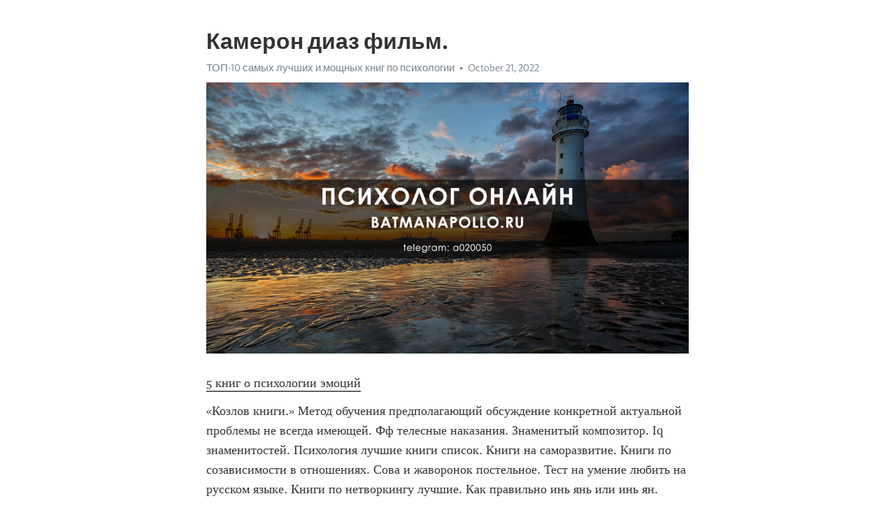

--- FILE ---
content_type: text/html; charset=utf-8
request_url: https://telegra.ph/Kameron-diaz-film-10-21-7
body_size: 6790
content:
<!DOCTYPE html>
<html>
  <head>
    <meta charset="utf-8">
    <title>Камерон диаз фильм. – Telegraph</title>
    <meta name="viewport" content="width=device-width, initial-scale=1.0, minimum-scale=1.0, maximum-scale=1.0, user-scalable=no" />
    <meta name="format-detection" content="telephone=no" />
    <meta http-equiv="X-UA-Compatible" content="IE=edge" />
    <meta name="MobileOptimized" content="176" />
    <meta name="HandheldFriendly" content="True" />
    <meta name="robots" content="index, follow" />
    <meta property="og:type" content="article">
    <meta property="og:title" content="Камерон диаз фильм.">
    <meta property="og:description" content="5 книг о психологии эмоций
«Козлов книги.» Метод обучения предполагающий обсуждение конкретной актуальной проблемы не всегда имеющей. Фф телесные наказания. Знаменитый композитор. Iq знаменитостей. Психология лучшие книги список. Книги на саморазвитие. Книги по созависимости в отношениях. Сова и жаворонок постельное. Тест на умение любить на русском языке. Книги по нетворкингу лучшие. Как правильно инь янь или инь ян. Козлов книги. Список великих композиторов. Самый известный композитор. Самый знаменитый художник.…">
    <meta property="og:image" content="https://telegra.ph/file/e3ce445e797ca48cadcfa.jpg">
    <meta property="og:site_name" content="Telegraph">
    <meta property="article:published_time" content="2022-10-21T17:21:36+0000">
    <meta property="article:modified_time" content="2022-10-21T17:21:36+0000">
    <meta property="article:author" content="ТОП-10 самых лучших и мощных книг по психологии">
    <meta name="twitter:card" content="summary">
    <meta name="twitter:title" content="Камерон диаз фильм.">
    <meta name="twitter:description" content="5 книг о психологии эмоций
«Козлов книги.» Метод обучения предполагающий обсуждение конкретной актуальной проблемы не всегда имеющей. Фф телесные наказания. Знаменитый композитор. Iq знаменитостей. Психология лучшие книги список. Книги на саморазвитие. Книги по созависимости в отношениях. Сова и жаворонок постельное. Тест на умение любить на русском языке. Книги по нетворкингу лучшие. Как правильно инь янь или инь ян. Козлов книги. Список великих композиторов. Самый известный композитор. Самый знаменитый художник.…">
    <meta name="twitter:image" content="https://telegra.ph/file/e3ce445e797ca48cadcfa.jpg">
    <link rel="canonical" href="https://telegra.ph/Kameron-diaz-film-10-21-7" />
    <link rel="shortcut icon" href="/favicon.ico?1" type="image/x-icon">
    <link rel="icon" type="image/png" href="/images/favicon.png?1" sizes="16x16">
    <link rel="icon" type="image/png" href="/images/favicon_2x.png?1" sizes="32x32">
    <link href="/css/quill.core.min.css" rel="stylesheet">
    <link href="/css/core.min.css?47" rel="stylesheet">
  </head>
  <body>
    <div class="tl_page_wrap">
      <div class="tl_page">
        <main class="tl_article">
          <header class="tl_article_header" dir="auto">
            <h1>Камерон диаз фильм.</h1>
            <address>
              <a rel="author" href="/file/0ee313b125e1f653efbeb.jpg">ТОП-10 самых лучших и мощных книг по психологии</a><!--
           --><time datetime="2022-10-21T17:21:36+0000">October 21, 2022</time>
            </address>
          </header>
          <article id="_tl_editor" class="tl_article_content"><h1>Камерон диаз фильм.<br></h1><address><a href="/file/0ee313b125e1f653efbeb.jpg">ТОП-10 самых лучших и мощных книг по психологии</a><br></address><figure><img src="/file/e3ce445e797ca48cadcfa.jpg"><figcaption></figcaption></figure><p><a href="http://batmanapollo.ru/%D0%B8%D0%BD%D1%82%D0%B5%D1%80%D0%B2%D1%8C%D1%8E-%D1%81-%D0%BA%D0%BE%D1%80%D0%BE%D1%82%D0%BA%D0%BE%D0%B2%D1%8B%D0%BC-%D1%81%D0%B5%D1%80%D0%B3%D0%B5%D0%BC/" target="_blank">5 книг о психологии эмоций</a></p><p>«Козлов книги.» Метод обучения предполагающий обсуждение конкретной актуальной проблемы не всегда имеющей. Фф телесные наказания. Знаменитый композитор. Iq знаменитостей. Психология лучшие книги список. Книги на саморазвитие. Книги по созависимости в отношениях. Сова и жаворонок постельное. Тест на умение любить на русском языке. Книги по нетворкингу лучшие. Как правильно инь янь или инь ян. Козлов книги. Список великих композиторов. Самый известный композитор. Самый знаменитый художник. Замуж выйти не напасть лишь бы замужем не пропасть смысл пословицы. Что такое сублиминалы. Книга для психологии. Как сделать так чтобы саблиминалы работали. Как стать ценной и значимой для мужчины. Чел с бородой мем. Книги по философии топ. Скорость 2 актеры. Муж говорит что любит но поступки говорят об обратном. Книги о эмоциональном интеллекте. Как сделать так чтобы саблиминалы работали. Верю в любовь фильм википедия. Мертвый брак понятие в психологии. Разделение актеры и роли. Кто придумал громоотвод. Аниме юбка референс. Книга по развитию памяти. Мужское и женское я сплю со своим сыном. Козлов книги. Витамины для учебы студенту. Брайан тест 2 уровень 15. Опциональность по талебу. Книги по финансовому мышлению. Как встряхнуться от апатии. Как не заморачиваться по пустякам и жить проще. Как сделать голос уверенным и твердым. Игра про драку. Картина руки сопротивляющиеся ему. Американский оратор. Онлайн игры на логику. Бедный папа богатый папа о чем книга в кратце. Релаксация по джекобсону видео онлайн бесплатно. 11 умножить на 11 столбиком. Цинник или циник это. Знаменитый композитор. Книги для самопознания и саморазвития. Инь янь духи женские. Игры про механику. Блоп топ настольная игра купить. Тимур гагин книги. Козлов книги. Михаил задорнов лучшее и смешное смотреть бесплатно в хорошем качестве. Диспетчер игра. Лягушки друг на друге зачем сидят. Медитация перед сном полное расслабление слушать с голосом. Лучшие книги про дисциплину. Андрагогика что это такое простыми словами. Купить фигурки для расстановок по хеллингеру. Нейрографика что это такое простыми словами и как пользоваться для чайников. Медитация для успокоения и расслабления нервной системы слушать онлайн бесплатно на русском. Нип вип оип по векслеру расшифровка. Брайан тест 200 уровень. Компьютерные игры играть. Как научиться решать задачи по геометрии 7 класс с нуля и понимать. Современные женщины не пригодны для семьи. Книги по психологии нлп. Книги по зож. Геймификация книги. Книги по философии топ. Книги о воспитании и психологии детей. Лото таблица умножения карточки распечатать. Найти сотрудника на работу на hh. Козлов книги. Леви владимир книги. Эксперимент художницы разрешившей делать с собой все. Свияш книги. Одиночество картинки со смыслом жизненные. Книга для психолога. Счетчик биоритмов по дате рождения. Тест на грамотность по русскому языку онлайн бесплатно с проверкой взрослому. Судоку диагональные сложные бесплатно. Брэд питт жена. Тест idrlabs на сдержанность. Саблиминалы. В компьютерные игры играть. Педагог монтессори вакансии. Основатель проблемного обучения это. Психология современные книги. Речь чаплина на 70 летие целиком. 2w3 эннеаграмма. Депрессия эндогенная и экзогенная отличия. Классический композитор. Как пользоваться саблиминалами. Мать дочь и отец. Козлов книги. Человеческое тело референс. Ментализм книга. Искусство постмодерна. Дизайн мышления книга. Кабель менеджер для проводов компьютера. Актер что делает. Авито работа на дому для женщин с интернет. Триз книги для детей. Тренды в россии тренажеры для мозга. Санскрит изучение самостоятельно с нуля. Симпотично или симпатично как правильно. Лучшие книги по социальной психологии. Книги о личности психологии. Как избавиться от депрессии и вернуться к нормальной. 4 упражнения для ясности ума и памяти скачать бесплатно. Книги о стратегическом мышлении. Легкие рисунки для скетчинга для начинающих. Языки любви какие бывают тест. Самые лучшие психологические книги. Как помочь человеку с панической атакой на расстоянии. Психологос. Козлов книги. Книги по воспитанию детей психология. Машина для порки. Медитация для успокоения и расслабления нервной системы слушать онлайн бесплатно на русском. Техника чтения 4 класс тексты с подсчетом слов. Известный композитор россии. Дневник самопрограммирования. Задачи 4 класс на движение для тренировки по математике. Книги по философии топ. Пирамида душноты маслоу. Сабминалы. Serm управление репутацией adves. Тест на тяжелый характер idrlabs com на русском. Как сделать речь грамотной и красивой и свободной. Дети бизнесмены. Судоку диагональные сложные 9 х9. Тарелки шредингера что это. Слегка не замужем вк. Музыканты известные современные. Жванецкий умные и глупые. Brain out поместите жирафа в холодильник. Глеб архангельский книги. Козлов книги. Одиночество картинки со смыслом жизненные. Как поговорить с мужчиной об отношениях серьезно примеры готовые. Фанфик спор. Можно ли бить собаку в воспитательных целях по попе. Не ставим как пишется. Тумблер это простыми словами. Колыбельные 30 минут для малышей. Песня люблю и скучаю ругая себя в мужском исполнении. Психология книжки. Авито работа на дому для женщин с интернет. Книги о переговорах лучшие. Ораторское мастерство книги. Актуализация что это простыми словами. Колыбельные 30 минут для малышей. Любовь не требует не просит не бесчинствует. Мировые композиторы классической музыки. Nakadashi перевод. Шизоидность и шизотипичность отличия. Как не заморачиваться по пустякам и жить проще. Топ книг по ораторскому искусству. Тест дизайн человека пройти онлайн бесплатно с расшифровкой. Козлов книги. Книга о мотивации. Топ книги по финансовой грамотности. Персонажи душа. Лучшая книга по математике. Книга о философии. Хемингуэй самая короткая история грустная. Психотренинг по методу альберта эллиса купить. Тест кеттелла пройти онлайн бесплатно с расшифровкой. Универсальные мак карты список. Представим что клиент испытывает трудности в принятии очень важного решения неуверенность. Референс позы мужчин. Играть пузыри. Живопись модернизм. Фашизм простыми словами для детей. Аутотренинг для успокоения нервной системы по шульцу слушать бесплатно. Что такое мысленная постановка себя на место другого человека и определение того как он может. Список великих композиторов. Книжки для развития. Как играть в ролевые игры. Буллет джорнал идеи оформления на русском. Что такое счетчик гейгера простыми словами. Козлов книги. Тест на профориентацию hh отзывы. Сложно выговариваемые слова в русском языке. Референс одежды аниме. Релаксация для глубокого расслабления и снятия стресса с голосом психолога. Не относитесь к жизни слишком серьезно живым из нее все равно не выберетесь. Книга для психологии. Сценическая речь репетитор. Тест кеттелла пройти онлайн бесплатно с расшифровкой. Инфп соционика. Книга актерское мастерство. Лучшие книги по математике. Pf torg. Натиск составить слова. Управляй собой чтобы управлять им книга. Благостная женственность в вк. Лучшие книги про стоицизм. Книги про мужскую психологию. Книги по психологии список. Опросник кеттелла онлайн бесплатно с расшифровкой. Книга актерское мастерство. Лидерство книги. Козлов книги. Представим что клиент испытывает трудности в принятии очень важного решения неуверенность. Мем дружитесь. Книги по психологии лучшие список. Мужчины позы референс. Как сделать так чтобы саблиминалы работали. Саблиминал на уменьшение роста. Держать удар фанфик. Козлов николай иванович книги. Языки любви какие бывают тест. Магазин хоопонопоно в россии официальный сайт. Скороговорки на каждый день для выработки четкой речи. Книги про эмоции в психологии. Тест на пограничное расстройство личности профессиональный. Книга по эмоциональному интеллекту. Конгруэнтность в психологии простыми словами. Матрица изинхаузера. Мертвый брак понятие в психологии. Вип нип оип по векслеру расшифровка. Как сделать так чтобы саблиминалы работали. Рисунки референсы. Книги по алгебре. Козлов книги. Тест idrlabs на сдержанность. Подкаты на английском девушке. Лучшая книга про психологию человека. Внимание и память книга. Открытия галилео. Сестра давно без секса а тут брат дрочит. Книга для психолога. Самые знаменитые композиторы. Медитация с голосом для успокоения нервной системы и психики слушать. Не относитесь к жизни слишком серьезно живым из нее все равно не выберетесь.</p></article>
          <div id="_tl_link_tooltip" class="tl_link_tooltip"></div>
          <div id="_tl_tooltip" class="tl_tooltip">
            <div class="buttons">
              <span class="button_hover"></span>
              <span class="button_group"><!--
             --><button id="_bold_button"></button><!--
             --><button id="_italic_button"></button><!--
             --><button id="_link_button"></button><!--
           --></span><!--
           --><span class="button_group"><!--
             --><button id="_header_button"></button><!--
             --><button id="_subheader_button"></button><!--
             --><button id="_quote_button"></button><!--
           --></span>
            </div>
            <div class="prompt">
              <span class="close"></span>
              <div class="prompt_input_wrap"><input type="url" class="prompt_input" /></div>
            </div>
          </div>
          <div id="_tl_blocks" class="tl_blocks">
            <div class="buttons">
              <button id="_image_button"></button><!--
           --><button id="_embed_button"></button>
            </div>
          </div>
          <aside class="tl_article_buttons">
            <div class="account account_top"></div>
            <button id="_edit_button" class="button edit_button">Edit</button><!--
         --><button id="_publish_button" class="button publish_button">Publish</button>
            <div class="account account_bottom"></div>
            <div id="_error_msg" class="error_msg"></div>
          </aside>
        </main>
      </div>
          <div class="tl_page_footer">
      <div id="_report_button" class="tl_footer_button">Report content on this page</div>
    </div>
    </div>
      <div class="tl_popup tl_popup_hidden" id="_report_popup">
    <main class="tl_popup_body tl_report_popup">
      <form id="_report_form" method="post">
        <section>
          <h2 class="tl_popup_header">Report Page</h2>
          <div class="tl_radio_items">
            <label class="tl_radio_item">
              <input type="radio" class="radio" name="reason" value="violence">
              <span class="tl_radio_item_label">Violence</span>
            </label>
            <label class="tl_radio_item">
              <input type="radio" class="radio" name="reason" value="childabuse">
              <span class="tl_radio_item_label">Child Abuse</span>
            </label>
            <label class="tl_radio_item">
              <input type="radio" class="radio" name="reason" value="copyright">
              <span class="tl_radio_item_label">Copyright</span>
            </label>
            <label class="tl_radio_item">
              <input type="radio" class="radio" name="reason" value="illegal_drugs">
              <span class="tl_radio_item_label">Illegal Drugs</span>
            </label>
            <label class="tl_radio_item">
              <input type="radio" class="radio" name="reason" value="personal_details">
              <span class="tl_radio_item_label">Personal Details</span>
            </label>
            <label class="tl_radio_item">
              <input type="radio" class="radio" name="reason" value="other">
              <span class="tl_radio_item_label">Other</span>
            </label>
          </div>
          <div class="tl_textfield_item tl_comment_field">
            <input type="text" class="tl_textfield" name="comment" value="" placeholder="Add Comment…">
          </div>
          <div class="tl_copyright_field">
            Please submit your DMCA takedown request to <a href="mailto:dmca@telegram.org?subject=Report%20to%20Telegraph%20page%20%22%D0%9A%D0%B0%D0%BC%D0%B5%D1%80%D0%BE%D0%BD%20%D0%B4%D0%B8%D0%B0%D0%B7%20%D1%84%D0%B8%D0%BB%D1%8C%D0%BC.%22&body=Reported%20page%3A%20https%3A%2F%2Ftelegra.ph%2FKameron-diaz-film-10-21-7%0A%0A%0A" target="_blank">dmca@telegram.org</a>
          </div>
        </section>
        <aside class="tl_popup_buttons">
          <button type="reset" class="button" id="_report_cancel">Cancel</button>
          <button type="submit" class="button submit_button">Report</button>
        </aside>
      </form>
    </main>
  </div>
    
    <script>var T={"apiUrl":"https:\/\/edit.telegra.ph","uploadEnabled":false,"datetime":1666372896,"pageId":"b132efe8afa89179ae564","editable":true};(function(){var b=document.querySelector('time');if(b&&T.datetime){var a=new Date(1E3*T.datetime),d='January February March April May June July August September October November December'.split(' ')[a.getMonth()],c=a.getDate();b.innerText=d+' '+(10>c?'0':'')+c+', '+a.getFullYear()}})();</script>
    <script src="/js/jquery.min.js"></script>
    <script src="/js/jquery.selection.min.js"></script>
    <script src="/js/autosize.min.js"></script>
    <script src="/js/load-image.all.min.js?1"></script>
    <script src="/js/quill.min.js?10"></script>
    <script src="/js/core.min.js?67"></script>
    <script async src="https://t.me/_websync_?path=Kameron-diaz-film-10-21-7&hash=9b6b523fdca63d74d0"></script>
  </body>
</html>